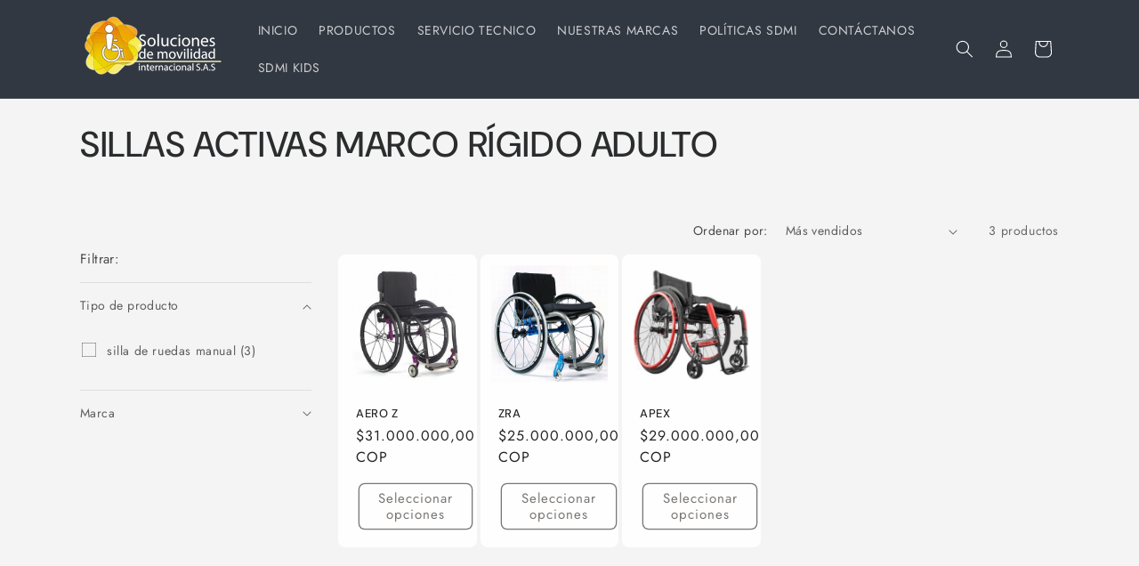

--- FILE ---
content_type: text/css
request_url: https://www.sdmi.com.co/cdn/shop/t/7/assets/component-slideshow.css?v=83138587338716316511763655440
body_size: 283
content:
slideshow-component{position:relative;display:flex;flex-direction:column}slideshow-component .slideshow.banner{flex-direction:row;flex-wrap:nowrap;margin:0;gap:0;overflow-y:hidden}.slideshow__slide{padding:0;position:relative;display:flex;flex-direction:column;visibility:visible}@media screen and (max-width: 749px){.slideshow--placeholder.banner--mobile-bottom.banner--adapt_image .slideshow__media,.slideshow--placeholder.banner--adapt_image:not(.banner--mobile-bottom){height:28rem}}@media screen and (min-width: 750px){.slideshow--placeholder.banner--adapt_image{height:56rem}}.slideshow__text.banner__box{display:flex;flex-direction:column;justify-content:center;max-width:54.5rem}.slideshow__text>*{max-width:100%}@media screen and (max-width: 749px){slideshow-component.page-width .slideshow__text{border-right:var(--text-boxes-border-width) solid rgba(var(--color-foreground),var(--text-boxes-border-opacity));border-left:var(--text-boxes-border-width) solid rgba(var(--color-foreground),var(--text-boxes-border-opacity))}.banner--mobile-bottom .slideshow__text.banner__box{max-width:100%}.banner--mobile-bottom .slideshow__text-wrapper{flex-grow:1}.banner--mobile-bottom .slideshow__text.banner__box{height:100%}.banner--mobile-bottom .slideshow__text .button{flex-grow:0}.slideshow__text.slideshow__text-mobile--left{align-items:flex-start;text-align:left}.slideshow__text.slideshow__text-mobile--right{align-items:flex-end;text-align:right}}@media screen and (min-width: 750px){.slideshow__text.slideshow__text--left{align-items:flex-start;text-align:left}.slideshow__text.slideshow__text--right{align-items:flex-end;text-align:right}}.slideshow:not(.banner--mobile-bottom) .slideshow__text-wrapper{height:100%}@media screen and (min-width: 750px){.slideshow__text-wrapper.banner__content{height:100%;padding:5rem}}.slideshow__controls{border:.1rem solid rgba(var(--color-foreground),.08)}.slideshow__controls--top{order:2;z-index:1}@media screen and (max-width: 749px){.slideshow__controls--border-radius-mobile{border-bottom-right-radius:var(--text-boxes-radius);border-bottom-left-radius:var(--text-boxes-radius)}}.spaced-section--full-width:last-child slideshow-component:not(.page-width) .slideshow__controls{border-bottom:none}@media screen and (min-width: 750px){.slideshow__controls{position:relative}}slideshow-component:not(.page-width) .slider-buttons{border-right:0;border-left:0}.slideshow__control-wrapper{display:flex}.slideshow__autoplay{position:absolute;right:0;border-left:none;display:flex;justify-content:center;align-items:center}@media screen and (max-width: 749px){slideshow-component.page-width .slideshow__autoplay{right:1.5rem}}@media screen and (min-width: 750px){.slideshow__autoplay.slider-button{position:inherit;margin-left:.6rem;padding:0 0 0 .6rem;border-left:.1rem solid rgba(var(--color-foreground),.08)}}.slideshow__autoplay .icon.icon-play,.slideshow__autoplay .icon.icon-pause{display:block;position:absolute;opacity:1;transform:scale(1);transition:transform .15s ease,opacity .15s ease;width:.8rem;height:1.2rem}.slideshow__autoplay .icon.icon-play{height:1rem}.slideshow__autoplay path{fill:rgba(var(--color-foreground),.75)}.slideshow__autoplay:hover path{fill:rgb(var(--color-foreground))}@media screen and (forced-colors: active){.slideshow__autoplay path,.slideshow__autoplay:hover path{fill:CanvasText}}.slideshow__autoplay:hover .svg-wrapper{transform:scale(1.1)}.slideshow__autoplay--paused .icon-pause,.slideshow__autoplay:not(.slideshow__autoplay--paused) .icon-play{visibility:hidden;opacity:0;transform:scale(.8)}@media screen and (max-width: 749px){.slideshow__media.media{display:block!important;height:auto!important;min-height:280px!important;overflow:hidden}.slideshow__media img{width:100%!important;height:auto!important;object-fit:cover!important;display:block!important}.slideshow__slide{height:auto!important;min-height:280px!important}}.slideshow,.slideshow__slide{margin-bottom:0!important;padding-bottom:0!important}.slideshow-section,section.slideshow,section.slideshow-section{margin-bottom:0!important;padding-bottom:0!important}.slideshow__media.media{margin-bottom:0!important}.slideshow-section+.banner,.slideshow+.banner,.slideshow-section+section,.slideshow+section{margin-top:0!important;padding-top:0!important}.banner{margin-top:0!important;padding-top:0!important}.section{margin-top:0!important}section{margin-top:0!important;padding-top:0!important}section.slideshow-section:first-of-type,section.slideshow:first-of-type{margin-bottom:0!important;padding-bottom:0!important}section.slideshow-section:first-of-type+section.slideshow-section,section.slideshow:first-of-type+section.slideshow{margin-top:0!important;padding-top:0!important}.shopify-section+.shopify-section .banner,.shopify-section+.banner,.banner{margin-top:0!important;padding-top:0!important}.image-banner,.section-image-banner,.banner-large,.banner--large,.section-image,.image-banner .banner__content,.section-image .banner__content{margin-top:0!important;padding-top:0!important}@media (max-width: 768px){#shopify-section-template--18211969859770_slideshow_fTjYGb .slideshow_media img{max-height:40vh!important}}@media (max-width: 768px){#shopify-section-template--18211969859770_slideshow_fTjYGb .slideshow_media,#shopify-section-template--18211969859770_slideshow_fTjYGb .banner_media,#shopify-section-template--18211969859770__slideshow_fTjYGb .banner{min-height:0!important;height:auto!important}#shopify-section-template--18211969859770__slideshow_fTjYGb .slideshow{padding-bottom:0!important}}
/*# sourceMappingURL=/cdn/shop/t/7/assets/component-slideshow.css.map?v=83138587338716316511763655440 */
